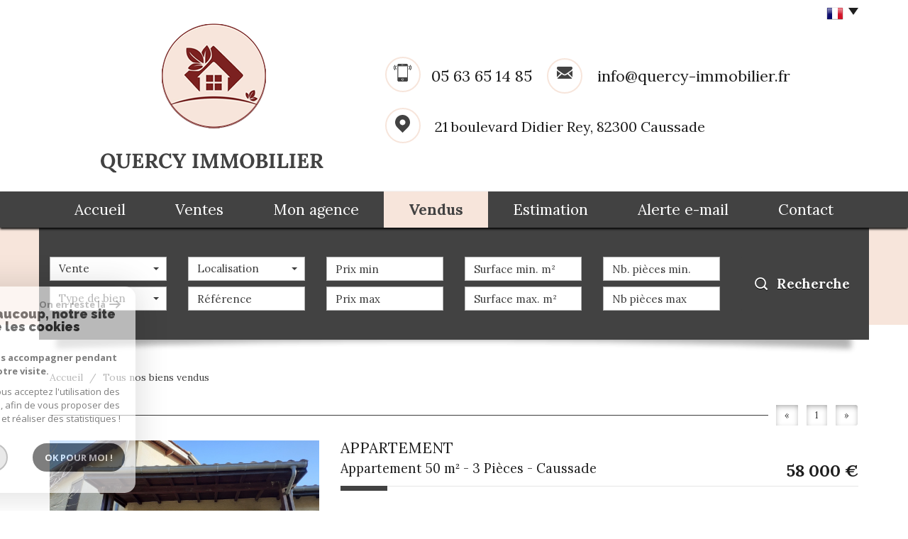

--- FILE ---
content_type: text/html; charset=UTF-8
request_url: https://www.quercy-immobilier.fr/biens-vendus/1
body_size: 8433
content:
<!DOCTYPE html>
<html lang="fr" class="no-js">
    <head>
        <meta charset="utf-8">
        <meta http-equiv="X-UA-Compatible" content="IE=edge">
        <meta name="viewport" content="width=device-width, initial-scale=1.0, maximum-scale=1.0">
        <title>Nos dernières ventes immobilières | Quercy Immobilier</title>
        <meta name="description" content="">
        <meta name="author" content="">

        
                                                <meta name="generator" content="starteo" >
                                    <link  rel="canonical" href="https://www.quercy-immobilier.fr/biens-vendus/1" >
                                    <meta property="generator" content="bObcat" >
                                    

        
            <link rel="icon" href="images/favicon.png" type="image/png" />
            <link rel="shortcut icon" href="images/favicon.png" type="image/png" />
        
        <base href="https://www.quercy-immobilier.fr/">
                                                        
        
                    

        
                    

        
               
        
        
        
            <link rel="stylesheet" type="text/css" href="https://fonts.googleapis.com/css?family=Ubuntu:400,300,700.css" />
            <link rel="stylesheet" type="text/css" href="https://fonts.googleapis.com/css?family=PT+Sans:400,700,400italic,700italic.css" />
        
        
                    
            <link rel="stylesheet" type="text/css" href="/css/build_b48cf1eb73cfffea1a08b02eaaefc8c1.css" />
            <link rel="stylesheet" type="text/css" href="//code.jquery.com/ui/1.10.4/themes/smoothness/jquery-ui.css" />
        
         
        <link rel="stylesheet" type="text/css" href="/css/fonts/style.css" />
        <link rel="stylesheet" type="text/css" href="/css/expre.css" />
         
        <!-- HTML5 Shim and Respond.js IE8 support of HTML5 elements and media queries -->
        <!--[if lt IE 9]>
          <script src="https://oss.maxcdn.com/libs/html5shiv/3.7.0/html5shiv.js"></script>
          <script src="https://oss.maxcdn.com/libs/respond.js/1.4.2/respond.min.js"></script>
        <![endif]-->
        
                  <!-- Global site tag (gtag.js) - Google Analytics -->
    <script async src="https://www.googletagmanager.com/gtag/js?id=UA-153067194-1"></script>
    <script>
      window.dataLayer = window.dataLayer || [];
      function gtag(){
        dataLayer.push(arguments);
      }
      gtag('js', new Date());
            gtag('config', 'UA-153067194-1');
                  gtag('config', 'G-6D8RQ4BFLR');
          </script>
    <script>
    gtag('consent', 'default', {
      'ad_storage': 'granted',
      'analytics_storage': 'granted',
      'ad_user_data': 'granted',
      'ad_personalization': 'granted',
    });
  </script>

        
        
                    
    </head>

    <body id="pageListing" class="">

            
        
    


    
    
        
            
        




    

    



    
    
            
    
        
        
        




    

     
        <header>
            <div class="container">
                
                    <div class="row lang">
                        
                            <ul class="nav nav-pills">
                                <li class="dropdown">
                                    <a class="dropdown-toggle" data-toggle="dropdown" href="#">
                                        <span class="txtLang pull-left">
                                            
                                        </span>
                                        <span class="flag flag_fr activeLang"></span>
                                        <span class="caret"></span>
                                    </a>

                                    <ul class="dropdown-menu" role="menu">
                                                                                <li>
                                            <div class="flag flag_fr flag_fr_faded hide right">
                                                 <form method="post" action="//www.quercy-immobilier.fr/biens-vendus/1">
                                                     <input type="hidden" name="lang" value="fr">
                                                     <input type="submit" value=" ">
                                                 </form>
                                             </div>
                                          </li>
                                                                                <li>
                                            <div class="flag flag_en flag_en_faded  right">
                                                 <form method="post" action="//www.quercy-immobilier.fr/biens-vendus/1">
                                                     <input type="hidden" name="lang" value="en">
                                                     <input type="submit" value=" ">
                                                 </form>
                                             </div>
                                          </li>
                                                                          </ul>
                                </li>
                            </ul>
                        
                    </div>
                
                
    <div class="row headerV2">
        
            <div class="col-md-5 col-sm-12 col-xs-push-2 col-sm-push-0 col-xs-8 logo">
                
                    <a href="/" id="logoSite" ><img src="//quercyimmo.staticlbi.com/original/images/logoSite.png" /></a>
                
                

                
            </div>
            <div class="col-xs-4 visible-xs coordsMob">
                <span class="icon-email2"></span>
            </div>
        
        
            <div class="col-md-7 col-xs-12 coords coords-collapse">
                                    
                        <div class="eltCoords tel">
                            <span class="icon-header"><img src="../images/tel.png"></span><span
                                class="element tel">05 63 65 14 85</span>
                            <span class="eltCoords mail">
                                <span class="icon-header"><img src="../images/mail.png"></span>
                                <span class="element"><a href="mailto:info@quercy-immobilier.fr">info@quercy-immobilier.fr</a></span>

                            </span>
                        </div>
                    
                    
                        <div class="eltCoords adresse">
                            <span class="icon-header"><img src="../images/localisation.png"></span>
                            <span class="element">21 boulevard Didier Rey, 82300
                                Caussade</span>

                        </div>
                    
                            </div>
        
    </div>

            </div>
            
                <div class="navigation">
                    <nav class="navbar navbar-default container" role="navigation">
                        <div class="navbar-header">
                            
                                <button type="button" class="navbar-toggle" data-toggle="collapse" data-target=".navbar-collapse">
                                  <span class="sr-only"> </span>
                                  <span class="icon-bar"></span>
                                  <span class="icon-bar"></span>
                                  <span class="icon-bar"></span>
                                </button>
                            
                            
                                <button type="button" class="search-toggle btn-default pull-left">
                                    <span class="icon-rechercher"></span>
                                </button>
                            
                        </div>
                        <div class="navbar-collapse collapse">
                          <ul class="nav navbar-nav">
                                                                    
    <li class=" ">
            <a href="/" target="" >Accueil</a>
    
    </li>                                                                    
    <li class=" ">
            <a href="/a-vendre/1" target="" >Ventes</a>
    
    </li>                                                                    
    <li class=" ">
            <a href="/mon-agence.html" target="" >Mon agence</a>
    
    </li>                                                                    
    <li class="active  ">
            <a href="/biens-vendus/1" target="" >Vendus</a>
    
    </li>                                                                    
    <li class=" ">
            <a href="/estimation.html" target="" >Estimation</a>
    
    </li>                                                                    
    <li class=" ">
            <a href="/alerte-email.html" target="" >Alerte e-mail</a>
    
    </li>                                                                    
    <li class=" ">
            <a href="/contact.html" target="" >Contact</a>
    
    </li>                                                      </ul>
                        </div>
                    </nav>
                </div>
            
        </header>
    
    <section class="Layout">
        
            <div class="slideshow hidden-xs hidden-sm">
            </div>
            <div class="container shadow hidden-sm hidden-xs">
                <img src="//quercyimmo.staticlbi.com/original/images/shadowSlide.png" class="img-responsive shadow-top" />
            </div>
        
        <div class="controlSearch visible-xs">
            <span class="icon-rechercher"></span>
        </div>
        <div class="contentLayout">
            
                <div class="container slideContent">
                    
                        <aside class="Search">
                            <form method="post" class="containerSearch" action="/recherche/" role="form">
    <div class="form-group">
        <div class="col-md-2 col-sm-4">
            
                                                                                                                                                                    <select name="data[Search][offredem]" id="inputOffredem" class="form-control selectpicker"   data-style="btn-selectpicker">
                <option value="0" selected="selected">
            Vente
        </option>
            <option value="10" >
            Vente Immobilier Professionnel
        </option>
            <option value="8" >
            Offres locations vacances
        </option>
    </select>

                                                                                                                                                                                                                                                                                                                                                                                        <select name="data[Search][idtype]" id="inputTypeBien_transac" class="form-control selectpicker"   data-style="btn-selectpicker">
            <option value="void">Type de bien</option>
                <option value="2" >
            Appartement
        </option>
            <option value="5" >
            Terrain
        </option>
            <option value="22" >
            Propriete
        </option>
            <option value="1" >
            Maison
        </option>
            <option value="39" >
            Maison de village
        </option>
            <option value="20" >
            Autre
        </option>
            <option value="15" >
            Garage
        </option>
            <option value="43" >
            Terrain à batir
        </option>
            <option value="25" >
            Villa
        </option>
            <option value="10" >
            Mas
        </option>
            <option value="44" >
            Terrain agricole
        </option>
            <option value="30" >
            Ferme
        </option>
    </select>

                                                                                                    </div><div class="col-md-2 col-sm-4">                                                                                                                                                                                                                <select name="data[Search][idvillecode]" id="inputLocalisation" class="form-control selectpicker"   data-style="btn-selectpicker">
            <option value="void">Localisation</option>
                <option value="code-43" >
            12200 - Toutes localités
        </option>
            <option value="ville-67" >
            12200 - Vailhourles
        </option>
            <option value="ville-58" >
            12200 - Toulonjac
        </option>
            <option value="ville-65" >
            31000 - Toulouse
        </option>
            <option value="ville-51" >
            31800 - Miramont-de-Comminges
        </option>
            <option value="ville-32" >
            34000 - Montpellier
        </option>
            <option value="ville-61" >
            46230 - Montdoumerc
        </option>
            <option value="ville-22" >
            66000 - Perpignan
        </option>
            <option value="ville-53" >
            81490 - Boissezon
        </option>
            <option value="ville-21" >
            82000 - Montauban
        </option>
            <option value="code-24" >
            82100 - Toutes localités
        </option>
            <option value="ville-478" >
            82100 - Lafitte
        </option>
            <option value="ville-29" >
            82100 - Castelsarrasin
        </option>
            <option value="ville-52" >
            82110 - Lauzerte
        </option>
            <option value="ville-316" >
            82130 - Lafrançaise
        </option>
            <option value="code-36" >
            82140 - Toutes localités
        </option>
            <option value="ville-207" >
            82140 - Féneyrols
        </option>
            <option value="ville-432" >
            82140 - Cazals
        </option>
            <option value="ville-39" >
            82140 - Saint-Antonin-Noble-Val
        </option>
            <option value="ville-68" >
            82150 - Montaigu-de-Quercy
        </option>
            <option value="code-3" >
            82160 - Toutes localités
        </option>
            <option value="ville-48" >
            82160 - Puylagarde
        </option>
            <option value="ville-44" >
            82160 - Parisot
        </option>
            <option value="ville-6" >
            82160 - Castanet
        </option>
            <option value="ville-41" >
            82160 - Saint-Projet
        </option>
            <option value="ville-3" >
            82160 - Caylus
        </option>
            <option value="ville-467" >
            82190 - Saint-Nazaire-de-Valentane
        </option>
            <option value="ville-13" >
            82200 - Moissac
        </option>
            <option value="ville-45" >
            82220 - Molières
        </option>
            <option value="code-8" >
            82240 - Toutes localités
        </option>
            <option value="ville-474" >
            82240 - Cayriech
        </option>
            <option value="ville-25" >
            82240 - Puylaroque
        </option>
            <option value="ville-2" >
            82250 - Laguépie
        </option>
            <option value="code-7" >
            82270 - Toutes localités
        </option>
            <option value="ville-10" >
            82270 - Montpezat-de-Quercy
        </option>
            <option value="ville-19" >
            82270 - Montalzat
        </option>
            <option value="code-1" >
            82300 - Toutes localités
        </option>
            <option value="ville-5" >
            82300 - Monteils
        </option>
            <option value="ville-1" >
            82300 - Caussade
        </option>
            <option value="code-20" >
            82330 - Toutes localités
        </option>
            <option value="ville-57" >
            82330 - Ginals
        </option>
            <option value="ville-23" >
            82330 - Varen
        </option>
            <option value="ville-55" >
            82330 - Verfeil
        </option>
            <option value="ville-372" >
            82800 - Puygaillard-de-Quercy
        </option>
    </select>

                                                                                                                                                                                                                                                                                                                    <input type="text" name="data[Search][NO_DOSSIER]" placeholder="Référence" id="inputRef" class="form-control">
                                                                                                    </div><div class="col-md-2 col-sm-4">                                                                                                                                                                                                                <input type="text" name="data[Search][prixmin]" placeholder="Prix min" id="input_dualPrixMin" value="" class="form-control">
<input type="text" name="data[Search][prixmax]" placeholder="Prix max" id="input_dualPrixMax" value="" class="form-control">
                                                                                                    </div><div class="col-md-2 col-sm-4">                                                                                                                                                                                                                <input type="text" name="data[Search][surfmin]" placeholder="Surface min. m²" data-terrain="Surface terrain min. (m²)" id="inputSurfMin" value="" class="form-control">
<input type="text" name="data[Search][surfmax]" placeholder="Surface max. m²" data-terrain="Surface terrain max. (m²)" id="inputSurfMax" value="" class="form-control">
                                                                                                    </div><div class="col-md-2 col-sm-4">                                                                                                                                                                                                                <input type="text" name="data[Search][piecesmin]" placeholder="Nb. pièces min." id="inputPiecesMin" value="" class="form-control">
<input type="text" name="data[Search][piecesmax]" placeholder="Nb pièces max" id="inputPiecesMax" value="" class="form-control">
                                                                                                    </div><div class="col-md-2 col-sm-4">                                                                                                                                                                                                                <button type="submit" class="btn-search btn-primary">
                                <span class="icon-loop"></span>
                                <span class="rechTxt">Recherche</span>
                            </button>
                                                                        
        </div>
    </div>
</form>                        </aside>
                    
                </div>
                <div class="search-close">
                    <span class="closeRech">
                        <span class="icon-mini-f-right"></span>
                        <span class="icon-mini-f-left"></span>
                    </span>
                </div>
            
            
                
                    <div class="container">
                        
                    </div>
                
            
            
    <div id="containerListing" class="contentPage">
        
            
            <div class="container">
                                
                    <script type='application/ld+json'>
                                                    {
                                "@context":"https://schema.org",
                                "@type":"BreadcrumbList",
                                "itemListElement":
                                [
                                                                                                                                                                                                {
                                            "@type":"ListItem",
                                            "position":1,
                                            "item": {
                                                "@id":"/",
                                                "name":"Accueil"
                                                }
                                            },
                                                                                                                                                                                                        {
                                            "@type":"ListItem",
                                            "position":2,
                                            "item": {
                                                "@id":"/biens-vendus/1",
                                                "name":"Tous nos biens vendus"
                                                }
                                            }
                                                                                                                                                    ]
                            }
                                            </script>
                    <ol class="breadcrumb">
                                                                                                                        <li><a href="/" >Accueil</a></li>
                                                                                                                                <li>Tous nos biens vendus</li>
                                                                                                        </ol>  
                
            </div>
            
        
        <div class="contentlst container">
                        
                <div class="row utilListing lstTop">
                    <div class="col-md-12 paginationRow">
                        
                        
                            <span class="trait"> </span>
                            <ul class="pagination">
                                                                                                            <li class="active"><span class="btn btn-default activepage"><span class="paginationChevron">&laquo;</span></span></li>
                                                                                                                                                <li class="active"><span class="btn btn-default activepage">1</span></li>
                                                                                                                                                <li class="active"><span class="btn btn-default activepage"><span class="paginationChevron">&raquo;</span></span></li>
                                                                                                </ul>
                        
                        
                    </div>
                </div>
            
            
    <section class="row listing">
        <ul class="listingUL">
                    

        
    
        
            
        
        
        
        
    
            
        
        
        
        
        
        

   
            <li class="col-xs-12 col-sm-6 col-md-12 panelBien">
            <article itemscope itemtype="https://schema.org/Product">
                <div class="panel panel-default">
                    <div class="col-xs-12 col-md-4 panel-heading" onclick="location.href='/14-appartement.html'">
                        <meta itemprop="url" content="/14-appartement.html"/>
                        
                            <img src="//quercyimmo.staticlbi.com/600xauto/images/biens/1/c12da0614c67af00120986cd06e3d713/original/photo_862ff8dfa68a122310e3295c2c7b303c.jpg" itemprop="image" alt="Offres de vente Appartement Caussade 82300" width="600" height="auto" />
                        
                                            <span class="StatutBien vendu">Bien vendu</span>                                                                                                            
    
                        
                                    
                    
    
                        
                    </div>
                    <div class="col-xs-12 col-md-8 panel-body">
                        
                            <div class="bienTitle">
                                
                                    <h1 itemprop="name">
                                        <a href="/14-appartement.html" >APPARTEMENT</a>
                                    </h1>
                                
                                
                                    <h2 itemprop="description">
                                        Appartement
                                         50 m&sup2; - 
                                         3 Pièces -                                        Caussade
                                        <span class="prix">
                                                                                             
                                                                                                                                                                <span itemprop="offers" itemscope itemtype="https://schema.org/Offer">
                                                    <span itemprop="price" content="58000">58 000</span> <span itemprop="priceCurrency" content="EUR">€</span>
                                                    </span>
                                                                                                    
                                                 
                                                                                    
                                                
                                                                                    </span>
                                    </h2>
                                
                                <hr>
                            </div>
                        
                        
                            <div class="bienContent">
                                
                                    <div class="top-content">
                                        <p>Appartement T2 de 50 M2  au 1er étage d'une résidence avec grand balcon orienté plein sud , un séjour , une cuisine , une chambre , une salle de bain avec wc et un cellier , a rénover .</p>
                                    </div>
                                
                                
                                    <div class="ftr-content">
                                        
                                            <span class="ref" itemprop="productID"><span class="refLabel">Ref</span> 4274</span>
                                        
                                        
                                            <button class="btn-listing btn-primary" onclick="location.href='/14-appartement.html'">
                                                <span class="">Voir le bien</span> 
                                            </button>
                                        
                                    </div>
                                
                            </div>
                        
                    </div>
                </div>
            </article>
                </li>
                    </ul>
    </section>

            
                <div class="row utilListing">
                    <div class="col-md-12 lstBottom">
                        <ul class="pagination">
                                                                                                <li class="active"><span class="btn btn-default activepage"><span class="paginationChevron">&laquo;</span></span></li>
                                                                                                                                <li class="active"><span class="btn btn-default activepage">1</span></li>
                                                                                                                                <li class="active"><span class="btn btn-default activepage"><span class="paginationChevron">&raquo;</span></span></li>
                                                                                    </ul>
                    </div>
                </div>
            
            
                        <p class="asterix">* CC : Charges comprises</p>
        <p class="asterix">* HC : Hors charges</p>
    
            
        </div>
            </div>

        </div>
    </section>

        
        
            


    
    
        
            
        




    

    



    
    
            
    
        
        
        




    

             

            
            
    
            
            <footer>
                
                    <section class="jumbotron mainFtr">
                        <div class="container">
                            <div class="row">
                                                                                                            <div class="elementFtr col-sm-6 col-md-6">
                                            
                                                <div class="contentFtr button">
                                                                                                                                <button class="btnFtr" onclick="window.open('/admin/espace_proprietaire.php'); return false;">
                <span class="icon-espaceproprietaire btnFtrIcon"></span>
                <span class="btnFtrTerm">Espace propriétaire</span>
            </button>
            
                                                                                                    </div>
                                            
                                        </div>
                                                                            <div class="elementFtr col-sm-6 col-md-6 text-right">
                                            
                                                <div class="contentFtr partners">
                                                                                                                                
                <img src="//quercyimmo.staticlbi.com/original/images/snpi.png" class="" />
            
                    
                <img src="//quercyimmo.staticlbi.com/original/images/interkab.png" class="" />
            
            
                                                                                                    </div>
                                            
                                        </div>
                                                                                                </div>
                        </div>
                    </section>
                
                
                    <div class="jumbotron lastFtr">
                        <div class="container">
                            <div class="row">
                                
    <div class="col-md-4 linklstFtr">
        <p>&copy; 2026 | Tous droits réservés | Traduction powered by
            Google -
            <a href="/plan-du-site.html" >Plan du site</a>
            - <a href="/i/redac/legals" >Mentions légales</a>
            - <a href="/nos-honoraires.pdf" target="_blank">Nos honoraires</a>
            - <a href="/nos-liens.html" >Partenaires</a>
            - <a href="/admin/" target="_blank" >Admin</a>
            -
            <a href="https://www.la-boite-immo.com/politique-de-gestion-des-donnees-personnelles" >Politique RGPD</a>
            </li>
        </p>
    </div>
    <div class="col-md-4 linklstFtr text-center">
        <img src="../images/logolbi.png">
    </div>

                                
                                    <div class="col-md-4">
                                        <div class="iconResp">
                                            <span class="icon-multisupport"></span><p class="contentResp">Site internet compatible multi-supports,<br/>un seul site adaptable à tous les types d'écrans.</p>
                                        </div>
                                    </div>
                                
                            </div>
                        </div>
                    </div>
                
            </footer>
        
        
        <script src="//ajax.googleapis.com/ajax/libs/jquery/1.10.1/jquery.min.js" ></script>
        <script src="//ajax.googleapis.com/ajax/libs/jqueryui/1.10.3/jquery-ui.min.js" ></script>
        
        
            <script src="/js/build_ec29e8a84a980c5ab83052d44a67b2b3.js" ></script>
        
        
         
         
                
        
         

        <script src="https://www.google.com/recaptcha/api.js?render=6LcPSwcjAAAAALqRxz1OmV3XskwQrdJBMbyDDSJU"></script>
<style>.grecaptcha-badge { visibility: hidden;}</style>

        <script>
grecaptcha.ready(function() {
                        grecaptcha.execute("6LcPSwcjAAAAALqRxz1OmV3XskwQrdJBMbyDDSJU", {action: "biensvendus1"}).then(function(token) {});
                    });</script>

        




<div class="cookie-consent rgpd-v1 ">

<div class="cookiesContainer" style="display: block;">
    <div class="cookiesStructure_1">
        <div class="cookiesContent">
            <button class="btnTop" type="button" id="getCloseCookies">
                On en reste là
                <svg xmlns="http://www.w3.org/2000/svg" width="16.468" height="12.261" viewBox="0 0 16.468 12.261">
                    <g id="Fleche_fermer" data-name="Fleche fermer" transform="translate(-1537.741 -953.58)">
                        <path id="Tracé_4684" data-name="Tracé 4684" d="M0,0H14.148" transform="translate(1538.741 959.71)" fill="none" stroke="#9c9c9c" stroke-linecap="round" stroke-width="2"></path>
                        <path id="Tracé_4685" data-name="Tracé 4685" d="M0,0,4.621,4.621" transform="translate(1548.173 954.994)" fill="none" stroke="#9c9c9c" stroke-linecap="round" stroke-width="2"></path>
                        <path id="Tracé_4683" data-name="Tracé 4683" d="M0,4.621,4.621,0" transform="translate(1548.173 959.805)" fill="none" stroke="#9c9c9c" stroke-linecap="round" stroke-width="2"></path>
                    </g>
                </svg>
            </button>

            <p class="titreCookies">
                Comme beaucoup, notre site
                <span class="colorPrimarySite">utilise les cookies</span>
            </p>
            <p class="textCookies">
                <span class="textStrong">On aimerait vous accompagner pendant votre visite.</span>
                En poursuivant, vous acceptez l'utilisation des cookies par ce site, afin de vous proposer des contenus adaptés et réaliser des statistiques !

            </p>
            <div class="btnContainer">
                <button class="btnCookies lightVersion" id="getParamsCookies" type="button"> Paramétrer</button>
                <button class="btnCookies" id="getValidCookies" type="button"> Ok pour Moi !</button>
            </div>
        </div>
    </div>
    <div class="cookiesStructure_2 ">
        <div class="cookiesContent">
            <button class="btnRetour" id="getReturnCookies" type="button">
                <svg xmlns="http://www.w3.org/2000/svg" width="16.468" height="12.261" viewBox="0 0 16.468 12.261">
                    <g id="Fleche_retour" data-name="Fleche retour" transform="translate(1554.209 965.841) rotate(180)">
                        <path id="Tracé_4684" data-name="Tracé 4684" d="M0,0H14.148" transform="translate(1538.741 959.71)" fill="none" stroke="#9c9c9c" stroke-linecap="round" stroke-width="2"></path>
                        <path id="Tracé_4685" data-name="Tracé 4685" d="M0,0,4.621,4.621" transform="translate(1548.173 954.994)" fill="none" stroke="#9c9c9c" stroke-linecap="round" stroke-width="2"></path>
                        <path id="Tracé_4683" data-name="Tracé 4683" d="M0,4.621,4.621,0" transform="translate(1548.173 959.805)" fill="none" stroke="#9c9c9c" stroke-linecap="round" stroke-width="2"></path>
                    </g>
                </svg>
            </button>
            <p class="topContentCookies"> Paramétrer</p>

            <div class="cookiesElement">
                <p class="textSectionContent"><span class="titreSection">Cookies fonctionnels</span>Ces cookies sont indispensables à la navigation sur le site, pour vous garantir un fonctionnement optimal. Ils ne peuvent donc pas être désactivés. </p>
            </div>
                            <div class="cookiesElement">

                    <p class="textSectionContent"><span class="titreSection">Statistiques de visites</span>Pour améliorer votre expérience, on a besoin de savoir ce qui vous intéresse ! <br> Les données récoltées sont anonymisées. </p>

                    <div class="itemCheckboxCookieContainer">
                        <div class="textContent">
                            <a class="linkElement" href="https://support.google.com/analytics/answer/6004245?hl=fr">?</a>
                            <svg class="iconElement" xmlns="http://www.w3.org/2000/svg" width="19.555" height="19.954" viewBox="0 0 19.555 19.954">
                                <g id="Google" transform="translate(0)">
                                    <path id="Tracé_4724" data-name="Tracé 4724" d="M1255.41,1020.752a8.56,8.56,0,0,0-.211-2.039h-9.368v3.7h5.5a4.874,4.874,0,0,1-2.039,3.237l-.019.124,2.962,2.295.205.021a9.755,9.755,0,0,0,2.971-7.339" transform="translate(-1235.855 -1010.553)" fill="#4285f4"/>
                                    <path id="Tracé_4725" data-name="Tracé 4725" d="M141.911,1500.084a9.51,9.51,0,0,0,6.607-2.417l-3.148-2.439a5.9,5.9,0,0,1-3.459,1,6.006,6.006,0,0,1-5.676-4.146l-.117.01-3.08,2.383-.04.112a9.97,9.97,0,0,0,8.913,5.5" transform="translate(-131.934 -1480.13)" fill="#34a853"/>
                                    <path id="Tracé_4726" data-name="Tracé 4726" d="M4.427,686.958a6.141,6.141,0,0,1-.333-1.973,6.454,6.454,0,0,1,.321-1.973l-.006-.132-3.118-2.422-.1.049a9.956,9.956,0,0,0,0,8.957l3.237-2.505" transform="translate(-0.126 -675.008)" fill="#fbbc05"/>
                                    <path id="Tracé_4727" data-name="Tracé 4727" d="M141.911,3.858a5.53,5.53,0,0,1,3.858,1.486l2.816-2.749A9.586,9.586,0,0,0,141.911,0,9.97,9.97,0,0,0,133,5.5L136.224,8a6.031,6.031,0,0,1,5.687-4.146" transform="translate(-131.934 0)" fill="#eb4335"/>
                                </g>
                            </svg>
                            <p class="textElement">Google Analytics</p>
                        </div>
                        <div class="checkboxCookiesContent">
                            <input name="checkbox_googleAnalytics" class="checkboxCookies" id="checkedgoogleAnalytics" type="checkbox" checked="checked" disabled="disabled">
                            <label class="checkboxCookiesLabel" for="checkedgoogleAnalytics"></label>
                        </div>
                    </div>
                </div>
                                    <div class="cookiesElement">
                            </div>
            <div class="btnContainer btnConfigCookies"> 
                <a href="i/redac/legals" class="btnCookies lightVersion" type="button">En savoir plus</a>
                <button class="btnCookies" id="getSaveCookies" type="button">Enregistrer</button>
            </div>
        </div>
    </div>
</div>

</div>

    <script >
        /* -------------------------------------------------------------------------- */
        /*                              NEW COOKIES RGPD                              */
        /* -------------------------------------------------------------------------- */

        var displayCookies = function() {
            document.getElementsByClassName("cookiesContainer")[0].style.display = "block";
        }
        window.onload = function() {
            setTimeout(displayCookies, 1000);
        }
        window.addEventListener('load', (event) => {
            animCookiesParams();
        });

        function animCookiesParams() {
            let cookies = new animCookiesParamsFunction({
                root: document.querySelector('.cookiesContainer')
            });
        }

        function animCookiesParamsFunction(params) {
            let that = this;
            this.params = params;
            let $this = this.params.root;

            let $cookiesStructure_1 =  $this.querySelector('.cookiesStructure_1');
            let $cookiesStructure_2 =  $this.querySelector('.cookiesStructure_2');
            let $listCookies = document.cookie.split(' ');
            let $dataToSend = [];
            let $listCheckbox = $this.querySelectorAll('.checkboxCookies');

            this.initFunctionCookies = function() {
                this.animCookiesClickParams();
                this.animCookiesClickReturn();
                this.animCookiesClickValid();
                this.animCookiesClickSave();
                this.animCookiesClickNoCookies();
            }

            this.animCookiesLoading = function() {
                let url = document.location.href.split('/');
                let lengthUrl = url.length - 1;
                if(!$listCookies.includes('cookies_hasVerified=true;') && url[lengthUrl] !== "mentions-legales") {
                    setTimeout(function () {
                        $cookiesStructure_1.classList.add('active');
                        that.initFunctionCookies();
                    },2000);
                } else {
                    that.initFunctionCookiesHasVerified();
                }
            }

            this.animCookiesClickParams = function() {
                $this.querySelector('#getParamsCookies').addEventListener('click', (event) => {
                    $cookiesStructure_1.classList.remove('active');
                    setTimeout(function () {
                        $cookiesStructure_2.classList.add('active');
                    },500);
                });
            }

            this.animCookiesClickParams = function() {
                $this.querySelector('#getParamsCookies').addEventListener('click', (event) => {
                    $cookiesStructure_1.classList.remove('active');
                    setTimeout(function () {
                        $cookiesStructure_2.classList.add('active');
                    },500);
                });
            }

            this.animCookiesClickReturn = function() {
                $this.querySelector('#getReturnCookies').addEventListener('click', (event) => {
                    $cookiesStructure_2.classList.remove('active');
                    setTimeout(function () {
                        $cookiesStructure_1.classList.add('active');
                    },500);
                });
            }

            this.animCookiesClickValid = function() {
                $this.querySelector('#getValidCookies').addEventListener('click', (event) => {
                    $dataToSend = [];
                    for(let item of $listCheckbox) {
                        $dataToSend[item.getAttribute('name')] = true;
                    }
                    this.animCookiesClose();
                });
            }

            this.animCookiesClickSave = function() {
                $this.querySelector('#getSaveCookies').addEventListener('click', (event) => {
                    $dataToSend = [];
                    for(let item of $listCheckbox) {
                        $dataToSend[item.getAttribute('name')] = item.checked;
                    }
                    this.animCookiesClose();
                });
            }

            this.animCookiesClickNoCookies = function() {
                $this.querySelector('#getCloseCookies').addEventListener('click', (event) => {
                    $dataToSend = [];
                    for(let item of $listCheckbox) {
                        $dataToSend[item.getAttribute('name')] = item.getAttribute('disabled') ? true : false;
                    }
                    this.animCookiesClose();
                });
            }

            this.animCookiesClose = function() {
                $cookiesStructure_1.classList.remove('active');
                $cookiesStructure_2.classList.remove('active');
                document.cookie = "cookies_hasVerified=true";
                this.animCookiesApplyCookies();
            }

            this.animCookiesApplyCookies = function() {
                for(let data in $dataToSend) {
                    let key = data.split('_');
                    let functionName = "cookies_" + key[1];
                    let cookie =  "cookies_" + key[1] + "=" + $dataToSend[data];
                    if(!document.cookie.split(' ').includes(cookie)) {
                        document.cookie = cookie;
                    }
                    if($dataToSend[data] && functionName !== "cookies_googleAnalytics") {
                        if(typeof window[functionName] === "function") {
                            window[functionName]();
                        }
                    }
                }
            }

            this.initFunctionCookiesHasVerified = function () {
                const regex = new RegExp('^cookies_[a-zA-Z0-9]{0,}');
                for(let cookies of $listCookies) {
                    let cookie = cookies.split('=');
                    let functionName = cookie[0];
                    if(regex.test(functionName) && functionName !== "cookies_googleAnalytics" && functionName !== "cookies_hasVerified") {
                        if(typeof window[functionName] === "function") {
                            window[functionName]();
                        }
                    }
                }
            }

            this.animCookiesLoading();

        }


    </script>



    </body>
</html>

--- FILE ---
content_type: text/html; charset=utf-8
request_url: https://www.google.com/recaptcha/api2/anchor?ar=1&k=6LcPSwcjAAAAALqRxz1OmV3XskwQrdJBMbyDDSJU&co=aHR0cHM6Ly93d3cucXVlcmN5LWltbW9iaWxpZXIuZnI6NDQz&hl=en&v=N67nZn4AqZkNcbeMu4prBgzg&size=invisible&anchor-ms=20000&execute-ms=30000&cb=vrap6j6x9kss
body_size: 48727
content:
<!DOCTYPE HTML><html dir="ltr" lang="en"><head><meta http-equiv="Content-Type" content="text/html; charset=UTF-8">
<meta http-equiv="X-UA-Compatible" content="IE=edge">
<title>reCAPTCHA</title>
<style type="text/css">
/* cyrillic-ext */
@font-face {
  font-family: 'Roboto';
  font-style: normal;
  font-weight: 400;
  font-stretch: 100%;
  src: url(//fonts.gstatic.com/s/roboto/v48/KFO7CnqEu92Fr1ME7kSn66aGLdTylUAMa3GUBHMdazTgWw.woff2) format('woff2');
  unicode-range: U+0460-052F, U+1C80-1C8A, U+20B4, U+2DE0-2DFF, U+A640-A69F, U+FE2E-FE2F;
}
/* cyrillic */
@font-face {
  font-family: 'Roboto';
  font-style: normal;
  font-weight: 400;
  font-stretch: 100%;
  src: url(//fonts.gstatic.com/s/roboto/v48/KFO7CnqEu92Fr1ME7kSn66aGLdTylUAMa3iUBHMdazTgWw.woff2) format('woff2');
  unicode-range: U+0301, U+0400-045F, U+0490-0491, U+04B0-04B1, U+2116;
}
/* greek-ext */
@font-face {
  font-family: 'Roboto';
  font-style: normal;
  font-weight: 400;
  font-stretch: 100%;
  src: url(//fonts.gstatic.com/s/roboto/v48/KFO7CnqEu92Fr1ME7kSn66aGLdTylUAMa3CUBHMdazTgWw.woff2) format('woff2');
  unicode-range: U+1F00-1FFF;
}
/* greek */
@font-face {
  font-family: 'Roboto';
  font-style: normal;
  font-weight: 400;
  font-stretch: 100%;
  src: url(//fonts.gstatic.com/s/roboto/v48/KFO7CnqEu92Fr1ME7kSn66aGLdTylUAMa3-UBHMdazTgWw.woff2) format('woff2');
  unicode-range: U+0370-0377, U+037A-037F, U+0384-038A, U+038C, U+038E-03A1, U+03A3-03FF;
}
/* math */
@font-face {
  font-family: 'Roboto';
  font-style: normal;
  font-weight: 400;
  font-stretch: 100%;
  src: url(//fonts.gstatic.com/s/roboto/v48/KFO7CnqEu92Fr1ME7kSn66aGLdTylUAMawCUBHMdazTgWw.woff2) format('woff2');
  unicode-range: U+0302-0303, U+0305, U+0307-0308, U+0310, U+0312, U+0315, U+031A, U+0326-0327, U+032C, U+032F-0330, U+0332-0333, U+0338, U+033A, U+0346, U+034D, U+0391-03A1, U+03A3-03A9, U+03B1-03C9, U+03D1, U+03D5-03D6, U+03F0-03F1, U+03F4-03F5, U+2016-2017, U+2034-2038, U+203C, U+2040, U+2043, U+2047, U+2050, U+2057, U+205F, U+2070-2071, U+2074-208E, U+2090-209C, U+20D0-20DC, U+20E1, U+20E5-20EF, U+2100-2112, U+2114-2115, U+2117-2121, U+2123-214F, U+2190, U+2192, U+2194-21AE, U+21B0-21E5, U+21F1-21F2, U+21F4-2211, U+2213-2214, U+2216-22FF, U+2308-230B, U+2310, U+2319, U+231C-2321, U+2336-237A, U+237C, U+2395, U+239B-23B7, U+23D0, U+23DC-23E1, U+2474-2475, U+25AF, U+25B3, U+25B7, U+25BD, U+25C1, U+25CA, U+25CC, U+25FB, U+266D-266F, U+27C0-27FF, U+2900-2AFF, U+2B0E-2B11, U+2B30-2B4C, U+2BFE, U+3030, U+FF5B, U+FF5D, U+1D400-1D7FF, U+1EE00-1EEFF;
}
/* symbols */
@font-face {
  font-family: 'Roboto';
  font-style: normal;
  font-weight: 400;
  font-stretch: 100%;
  src: url(//fonts.gstatic.com/s/roboto/v48/KFO7CnqEu92Fr1ME7kSn66aGLdTylUAMaxKUBHMdazTgWw.woff2) format('woff2');
  unicode-range: U+0001-000C, U+000E-001F, U+007F-009F, U+20DD-20E0, U+20E2-20E4, U+2150-218F, U+2190, U+2192, U+2194-2199, U+21AF, U+21E6-21F0, U+21F3, U+2218-2219, U+2299, U+22C4-22C6, U+2300-243F, U+2440-244A, U+2460-24FF, U+25A0-27BF, U+2800-28FF, U+2921-2922, U+2981, U+29BF, U+29EB, U+2B00-2BFF, U+4DC0-4DFF, U+FFF9-FFFB, U+10140-1018E, U+10190-1019C, U+101A0, U+101D0-101FD, U+102E0-102FB, U+10E60-10E7E, U+1D2C0-1D2D3, U+1D2E0-1D37F, U+1F000-1F0FF, U+1F100-1F1AD, U+1F1E6-1F1FF, U+1F30D-1F30F, U+1F315, U+1F31C, U+1F31E, U+1F320-1F32C, U+1F336, U+1F378, U+1F37D, U+1F382, U+1F393-1F39F, U+1F3A7-1F3A8, U+1F3AC-1F3AF, U+1F3C2, U+1F3C4-1F3C6, U+1F3CA-1F3CE, U+1F3D4-1F3E0, U+1F3ED, U+1F3F1-1F3F3, U+1F3F5-1F3F7, U+1F408, U+1F415, U+1F41F, U+1F426, U+1F43F, U+1F441-1F442, U+1F444, U+1F446-1F449, U+1F44C-1F44E, U+1F453, U+1F46A, U+1F47D, U+1F4A3, U+1F4B0, U+1F4B3, U+1F4B9, U+1F4BB, U+1F4BF, U+1F4C8-1F4CB, U+1F4D6, U+1F4DA, U+1F4DF, U+1F4E3-1F4E6, U+1F4EA-1F4ED, U+1F4F7, U+1F4F9-1F4FB, U+1F4FD-1F4FE, U+1F503, U+1F507-1F50B, U+1F50D, U+1F512-1F513, U+1F53E-1F54A, U+1F54F-1F5FA, U+1F610, U+1F650-1F67F, U+1F687, U+1F68D, U+1F691, U+1F694, U+1F698, U+1F6AD, U+1F6B2, U+1F6B9-1F6BA, U+1F6BC, U+1F6C6-1F6CF, U+1F6D3-1F6D7, U+1F6E0-1F6EA, U+1F6F0-1F6F3, U+1F6F7-1F6FC, U+1F700-1F7FF, U+1F800-1F80B, U+1F810-1F847, U+1F850-1F859, U+1F860-1F887, U+1F890-1F8AD, U+1F8B0-1F8BB, U+1F8C0-1F8C1, U+1F900-1F90B, U+1F93B, U+1F946, U+1F984, U+1F996, U+1F9E9, U+1FA00-1FA6F, U+1FA70-1FA7C, U+1FA80-1FA89, U+1FA8F-1FAC6, U+1FACE-1FADC, U+1FADF-1FAE9, U+1FAF0-1FAF8, U+1FB00-1FBFF;
}
/* vietnamese */
@font-face {
  font-family: 'Roboto';
  font-style: normal;
  font-weight: 400;
  font-stretch: 100%;
  src: url(//fonts.gstatic.com/s/roboto/v48/KFO7CnqEu92Fr1ME7kSn66aGLdTylUAMa3OUBHMdazTgWw.woff2) format('woff2');
  unicode-range: U+0102-0103, U+0110-0111, U+0128-0129, U+0168-0169, U+01A0-01A1, U+01AF-01B0, U+0300-0301, U+0303-0304, U+0308-0309, U+0323, U+0329, U+1EA0-1EF9, U+20AB;
}
/* latin-ext */
@font-face {
  font-family: 'Roboto';
  font-style: normal;
  font-weight: 400;
  font-stretch: 100%;
  src: url(//fonts.gstatic.com/s/roboto/v48/KFO7CnqEu92Fr1ME7kSn66aGLdTylUAMa3KUBHMdazTgWw.woff2) format('woff2');
  unicode-range: U+0100-02BA, U+02BD-02C5, U+02C7-02CC, U+02CE-02D7, U+02DD-02FF, U+0304, U+0308, U+0329, U+1D00-1DBF, U+1E00-1E9F, U+1EF2-1EFF, U+2020, U+20A0-20AB, U+20AD-20C0, U+2113, U+2C60-2C7F, U+A720-A7FF;
}
/* latin */
@font-face {
  font-family: 'Roboto';
  font-style: normal;
  font-weight: 400;
  font-stretch: 100%;
  src: url(//fonts.gstatic.com/s/roboto/v48/KFO7CnqEu92Fr1ME7kSn66aGLdTylUAMa3yUBHMdazQ.woff2) format('woff2');
  unicode-range: U+0000-00FF, U+0131, U+0152-0153, U+02BB-02BC, U+02C6, U+02DA, U+02DC, U+0304, U+0308, U+0329, U+2000-206F, U+20AC, U+2122, U+2191, U+2193, U+2212, U+2215, U+FEFF, U+FFFD;
}
/* cyrillic-ext */
@font-face {
  font-family: 'Roboto';
  font-style: normal;
  font-weight: 500;
  font-stretch: 100%;
  src: url(//fonts.gstatic.com/s/roboto/v48/KFO7CnqEu92Fr1ME7kSn66aGLdTylUAMa3GUBHMdazTgWw.woff2) format('woff2');
  unicode-range: U+0460-052F, U+1C80-1C8A, U+20B4, U+2DE0-2DFF, U+A640-A69F, U+FE2E-FE2F;
}
/* cyrillic */
@font-face {
  font-family: 'Roboto';
  font-style: normal;
  font-weight: 500;
  font-stretch: 100%;
  src: url(//fonts.gstatic.com/s/roboto/v48/KFO7CnqEu92Fr1ME7kSn66aGLdTylUAMa3iUBHMdazTgWw.woff2) format('woff2');
  unicode-range: U+0301, U+0400-045F, U+0490-0491, U+04B0-04B1, U+2116;
}
/* greek-ext */
@font-face {
  font-family: 'Roboto';
  font-style: normal;
  font-weight: 500;
  font-stretch: 100%;
  src: url(//fonts.gstatic.com/s/roboto/v48/KFO7CnqEu92Fr1ME7kSn66aGLdTylUAMa3CUBHMdazTgWw.woff2) format('woff2');
  unicode-range: U+1F00-1FFF;
}
/* greek */
@font-face {
  font-family: 'Roboto';
  font-style: normal;
  font-weight: 500;
  font-stretch: 100%;
  src: url(//fonts.gstatic.com/s/roboto/v48/KFO7CnqEu92Fr1ME7kSn66aGLdTylUAMa3-UBHMdazTgWw.woff2) format('woff2');
  unicode-range: U+0370-0377, U+037A-037F, U+0384-038A, U+038C, U+038E-03A1, U+03A3-03FF;
}
/* math */
@font-face {
  font-family: 'Roboto';
  font-style: normal;
  font-weight: 500;
  font-stretch: 100%;
  src: url(//fonts.gstatic.com/s/roboto/v48/KFO7CnqEu92Fr1ME7kSn66aGLdTylUAMawCUBHMdazTgWw.woff2) format('woff2');
  unicode-range: U+0302-0303, U+0305, U+0307-0308, U+0310, U+0312, U+0315, U+031A, U+0326-0327, U+032C, U+032F-0330, U+0332-0333, U+0338, U+033A, U+0346, U+034D, U+0391-03A1, U+03A3-03A9, U+03B1-03C9, U+03D1, U+03D5-03D6, U+03F0-03F1, U+03F4-03F5, U+2016-2017, U+2034-2038, U+203C, U+2040, U+2043, U+2047, U+2050, U+2057, U+205F, U+2070-2071, U+2074-208E, U+2090-209C, U+20D0-20DC, U+20E1, U+20E5-20EF, U+2100-2112, U+2114-2115, U+2117-2121, U+2123-214F, U+2190, U+2192, U+2194-21AE, U+21B0-21E5, U+21F1-21F2, U+21F4-2211, U+2213-2214, U+2216-22FF, U+2308-230B, U+2310, U+2319, U+231C-2321, U+2336-237A, U+237C, U+2395, U+239B-23B7, U+23D0, U+23DC-23E1, U+2474-2475, U+25AF, U+25B3, U+25B7, U+25BD, U+25C1, U+25CA, U+25CC, U+25FB, U+266D-266F, U+27C0-27FF, U+2900-2AFF, U+2B0E-2B11, U+2B30-2B4C, U+2BFE, U+3030, U+FF5B, U+FF5D, U+1D400-1D7FF, U+1EE00-1EEFF;
}
/* symbols */
@font-face {
  font-family: 'Roboto';
  font-style: normal;
  font-weight: 500;
  font-stretch: 100%;
  src: url(//fonts.gstatic.com/s/roboto/v48/KFO7CnqEu92Fr1ME7kSn66aGLdTylUAMaxKUBHMdazTgWw.woff2) format('woff2');
  unicode-range: U+0001-000C, U+000E-001F, U+007F-009F, U+20DD-20E0, U+20E2-20E4, U+2150-218F, U+2190, U+2192, U+2194-2199, U+21AF, U+21E6-21F0, U+21F3, U+2218-2219, U+2299, U+22C4-22C6, U+2300-243F, U+2440-244A, U+2460-24FF, U+25A0-27BF, U+2800-28FF, U+2921-2922, U+2981, U+29BF, U+29EB, U+2B00-2BFF, U+4DC0-4DFF, U+FFF9-FFFB, U+10140-1018E, U+10190-1019C, U+101A0, U+101D0-101FD, U+102E0-102FB, U+10E60-10E7E, U+1D2C0-1D2D3, U+1D2E0-1D37F, U+1F000-1F0FF, U+1F100-1F1AD, U+1F1E6-1F1FF, U+1F30D-1F30F, U+1F315, U+1F31C, U+1F31E, U+1F320-1F32C, U+1F336, U+1F378, U+1F37D, U+1F382, U+1F393-1F39F, U+1F3A7-1F3A8, U+1F3AC-1F3AF, U+1F3C2, U+1F3C4-1F3C6, U+1F3CA-1F3CE, U+1F3D4-1F3E0, U+1F3ED, U+1F3F1-1F3F3, U+1F3F5-1F3F7, U+1F408, U+1F415, U+1F41F, U+1F426, U+1F43F, U+1F441-1F442, U+1F444, U+1F446-1F449, U+1F44C-1F44E, U+1F453, U+1F46A, U+1F47D, U+1F4A3, U+1F4B0, U+1F4B3, U+1F4B9, U+1F4BB, U+1F4BF, U+1F4C8-1F4CB, U+1F4D6, U+1F4DA, U+1F4DF, U+1F4E3-1F4E6, U+1F4EA-1F4ED, U+1F4F7, U+1F4F9-1F4FB, U+1F4FD-1F4FE, U+1F503, U+1F507-1F50B, U+1F50D, U+1F512-1F513, U+1F53E-1F54A, U+1F54F-1F5FA, U+1F610, U+1F650-1F67F, U+1F687, U+1F68D, U+1F691, U+1F694, U+1F698, U+1F6AD, U+1F6B2, U+1F6B9-1F6BA, U+1F6BC, U+1F6C6-1F6CF, U+1F6D3-1F6D7, U+1F6E0-1F6EA, U+1F6F0-1F6F3, U+1F6F7-1F6FC, U+1F700-1F7FF, U+1F800-1F80B, U+1F810-1F847, U+1F850-1F859, U+1F860-1F887, U+1F890-1F8AD, U+1F8B0-1F8BB, U+1F8C0-1F8C1, U+1F900-1F90B, U+1F93B, U+1F946, U+1F984, U+1F996, U+1F9E9, U+1FA00-1FA6F, U+1FA70-1FA7C, U+1FA80-1FA89, U+1FA8F-1FAC6, U+1FACE-1FADC, U+1FADF-1FAE9, U+1FAF0-1FAF8, U+1FB00-1FBFF;
}
/* vietnamese */
@font-face {
  font-family: 'Roboto';
  font-style: normal;
  font-weight: 500;
  font-stretch: 100%;
  src: url(//fonts.gstatic.com/s/roboto/v48/KFO7CnqEu92Fr1ME7kSn66aGLdTylUAMa3OUBHMdazTgWw.woff2) format('woff2');
  unicode-range: U+0102-0103, U+0110-0111, U+0128-0129, U+0168-0169, U+01A0-01A1, U+01AF-01B0, U+0300-0301, U+0303-0304, U+0308-0309, U+0323, U+0329, U+1EA0-1EF9, U+20AB;
}
/* latin-ext */
@font-face {
  font-family: 'Roboto';
  font-style: normal;
  font-weight: 500;
  font-stretch: 100%;
  src: url(//fonts.gstatic.com/s/roboto/v48/KFO7CnqEu92Fr1ME7kSn66aGLdTylUAMa3KUBHMdazTgWw.woff2) format('woff2');
  unicode-range: U+0100-02BA, U+02BD-02C5, U+02C7-02CC, U+02CE-02D7, U+02DD-02FF, U+0304, U+0308, U+0329, U+1D00-1DBF, U+1E00-1E9F, U+1EF2-1EFF, U+2020, U+20A0-20AB, U+20AD-20C0, U+2113, U+2C60-2C7F, U+A720-A7FF;
}
/* latin */
@font-face {
  font-family: 'Roboto';
  font-style: normal;
  font-weight: 500;
  font-stretch: 100%;
  src: url(//fonts.gstatic.com/s/roboto/v48/KFO7CnqEu92Fr1ME7kSn66aGLdTylUAMa3yUBHMdazQ.woff2) format('woff2');
  unicode-range: U+0000-00FF, U+0131, U+0152-0153, U+02BB-02BC, U+02C6, U+02DA, U+02DC, U+0304, U+0308, U+0329, U+2000-206F, U+20AC, U+2122, U+2191, U+2193, U+2212, U+2215, U+FEFF, U+FFFD;
}
/* cyrillic-ext */
@font-face {
  font-family: 'Roboto';
  font-style: normal;
  font-weight: 900;
  font-stretch: 100%;
  src: url(//fonts.gstatic.com/s/roboto/v48/KFO7CnqEu92Fr1ME7kSn66aGLdTylUAMa3GUBHMdazTgWw.woff2) format('woff2');
  unicode-range: U+0460-052F, U+1C80-1C8A, U+20B4, U+2DE0-2DFF, U+A640-A69F, U+FE2E-FE2F;
}
/* cyrillic */
@font-face {
  font-family: 'Roboto';
  font-style: normal;
  font-weight: 900;
  font-stretch: 100%;
  src: url(//fonts.gstatic.com/s/roboto/v48/KFO7CnqEu92Fr1ME7kSn66aGLdTylUAMa3iUBHMdazTgWw.woff2) format('woff2');
  unicode-range: U+0301, U+0400-045F, U+0490-0491, U+04B0-04B1, U+2116;
}
/* greek-ext */
@font-face {
  font-family: 'Roboto';
  font-style: normal;
  font-weight: 900;
  font-stretch: 100%;
  src: url(//fonts.gstatic.com/s/roboto/v48/KFO7CnqEu92Fr1ME7kSn66aGLdTylUAMa3CUBHMdazTgWw.woff2) format('woff2');
  unicode-range: U+1F00-1FFF;
}
/* greek */
@font-face {
  font-family: 'Roboto';
  font-style: normal;
  font-weight: 900;
  font-stretch: 100%;
  src: url(//fonts.gstatic.com/s/roboto/v48/KFO7CnqEu92Fr1ME7kSn66aGLdTylUAMa3-UBHMdazTgWw.woff2) format('woff2');
  unicode-range: U+0370-0377, U+037A-037F, U+0384-038A, U+038C, U+038E-03A1, U+03A3-03FF;
}
/* math */
@font-face {
  font-family: 'Roboto';
  font-style: normal;
  font-weight: 900;
  font-stretch: 100%;
  src: url(//fonts.gstatic.com/s/roboto/v48/KFO7CnqEu92Fr1ME7kSn66aGLdTylUAMawCUBHMdazTgWw.woff2) format('woff2');
  unicode-range: U+0302-0303, U+0305, U+0307-0308, U+0310, U+0312, U+0315, U+031A, U+0326-0327, U+032C, U+032F-0330, U+0332-0333, U+0338, U+033A, U+0346, U+034D, U+0391-03A1, U+03A3-03A9, U+03B1-03C9, U+03D1, U+03D5-03D6, U+03F0-03F1, U+03F4-03F5, U+2016-2017, U+2034-2038, U+203C, U+2040, U+2043, U+2047, U+2050, U+2057, U+205F, U+2070-2071, U+2074-208E, U+2090-209C, U+20D0-20DC, U+20E1, U+20E5-20EF, U+2100-2112, U+2114-2115, U+2117-2121, U+2123-214F, U+2190, U+2192, U+2194-21AE, U+21B0-21E5, U+21F1-21F2, U+21F4-2211, U+2213-2214, U+2216-22FF, U+2308-230B, U+2310, U+2319, U+231C-2321, U+2336-237A, U+237C, U+2395, U+239B-23B7, U+23D0, U+23DC-23E1, U+2474-2475, U+25AF, U+25B3, U+25B7, U+25BD, U+25C1, U+25CA, U+25CC, U+25FB, U+266D-266F, U+27C0-27FF, U+2900-2AFF, U+2B0E-2B11, U+2B30-2B4C, U+2BFE, U+3030, U+FF5B, U+FF5D, U+1D400-1D7FF, U+1EE00-1EEFF;
}
/* symbols */
@font-face {
  font-family: 'Roboto';
  font-style: normal;
  font-weight: 900;
  font-stretch: 100%;
  src: url(//fonts.gstatic.com/s/roboto/v48/KFO7CnqEu92Fr1ME7kSn66aGLdTylUAMaxKUBHMdazTgWw.woff2) format('woff2');
  unicode-range: U+0001-000C, U+000E-001F, U+007F-009F, U+20DD-20E0, U+20E2-20E4, U+2150-218F, U+2190, U+2192, U+2194-2199, U+21AF, U+21E6-21F0, U+21F3, U+2218-2219, U+2299, U+22C4-22C6, U+2300-243F, U+2440-244A, U+2460-24FF, U+25A0-27BF, U+2800-28FF, U+2921-2922, U+2981, U+29BF, U+29EB, U+2B00-2BFF, U+4DC0-4DFF, U+FFF9-FFFB, U+10140-1018E, U+10190-1019C, U+101A0, U+101D0-101FD, U+102E0-102FB, U+10E60-10E7E, U+1D2C0-1D2D3, U+1D2E0-1D37F, U+1F000-1F0FF, U+1F100-1F1AD, U+1F1E6-1F1FF, U+1F30D-1F30F, U+1F315, U+1F31C, U+1F31E, U+1F320-1F32C, U+1F336, U+1F378, U+1F37D, U+1F382, U+1F393-1F39F, U+1F3A7-1F3A8, U+1F3AC-1F3AF, U+1F3C2, U+1F3C4-1F3C6, U+1F3CA-1F3CE, U+1F3D4-1F3E0, U+1F3ED, U+1F3F1-1F3F3, U+1F3F5-1F3F7, U+1F408, U+1F415, U+1F41F, U+1F426, U+1F43F, U+1F441-1F442, U+1F444, U+1F446-1F449, U+1F44C-1F44E, U+1F453, U+1F46A, U+1F47D, U+1F4A3, U+1F4B0, U+1F4B3, U+1F4B9, U+1F4BB, U+1F4BF, U+1F4C8-1F4CB, U+1F4D6, U+1F4DA, U+1F4DF, U+1F4E3-1F4E6, U+1F4EA-1F4ED, U+1F4F7, U+1F4F9-1F4FB, U+1F4FD-1F4FE, U+1F503, U+1F507-1F50B, U+1F50D, U+1F512-1F513, U+1F53E-1F54A, U+1F54F-1F5FA, U+1F610, U+1F650-1F67F, U+1F687, U+1F68D, U+1F691, U+1F694, U+1F698, U+1F6AD, U+1F6B2, U+1F6B9-1F6BA, U+1F6BC, U+1F6C6-1F6CF, U+1F6D3-1F6D7, U+1F6E0-1F6EA, U+1F6F0-1F6F3, U+1F6F7-1F6FC, U+1F700-1F7FF, U+1F800-1F80B, U+1F810-1F847, U+1F850-1F859, U+1F860-1F887, U+1F890-1F8AD, U+1F8B0-1F8BB, U+1F8C0-1F8C1, U+1F900-1F90B, U+1F93B, U+1F946, U+1F984, U+1F996, U+1F9E9, U+1FA00-1FA6F, U+1FA70-1FA7C, U+1FA80-1FA89, U+1FA8F-1FAC6, U+1FACE-1FADC, U+1FADF-1FAE9, U+1FAF0-1FAF8, U+1FB00-1FBFF;
}
/* vietnamese */
@font-face {
  font-family: 'Roboto';
  font-style: normal;
  font-weight: 900;
  font-stretch: 100%;
  src: url(//fonts.gstatic.com/s/roboto/v48/KFO7CnqEu92Fr1ME7kSn66aGLdTylUAMa3OUBHMdazTgWw.woff2) format('woff2');
  unicode-range: U+0102-0103, U+0110-0111, U+0128-0129, U+0168-0169, U+01A0-01A1, U+01AF-01B0, U+0300-0301, U+0303-0304, U+0308-0309, U+0323, U+0329, U+1EA0-1EF9, U+20AB;
}
/* latin-ext */
@font-face {
  font-family: 'Roboto';
  font-style: normal;
  font-weight: 900;
  font-stretch: 100%;
  src: url(//fonts.gstatic.com/s/roboto/v48/KFO7CnqEu92Fr1ME7kSn66aGLdTylUAMa3KUBHMdazTgWw.woff2) format('woff2');
  unicode-range: U+0100-02BA, U+02BD-02C5, U+02C7-02CC, U+02CE-02D7, U+02DD-02FF, U+0304, U+0308, U+0329, U+1D00-1DBF, U+1E00-1E9F, U+1EF2-1EFF, U+2020, U+20A0-20AB, U+20AD-20C0, U+2113, U+2C60-2C7F, U+A720-A7FF;
}
/* latin */
@font-face {
  font-family: 'Roboto';
  font-style: normal;
  font-weight: 900;
  font-stretch: 100%;
  src: url(//fonts.gstatic.com/s/roboto/v48/KFO7CnqEu92Fr1ME7kSn66aGLdTylUAMa3yUBHMdazQ.woff2) format('woff2');
  unicode-range: U+0000-00FF, U+0131, U+0152-0153, U+02BB-02BC, U+02C6, U+02DA, U+02DC, U+0304, U+0308, U+0329, U+2000-206F, U+20AC, U+2122, U+2191, U+2193, U+2212, U+2215, U+FEFF, U+FFFD;
}

</style>
<link rel="stylesheet" type="text/css" href="https://www.gstatic.com/recaptcha/releases/N67nZn4AqZkNcbeMu4prBgzg/styles__ltr.css">
<script nonce="tzabtu-k7M13diGApXE8zg" type="text/javascript">window['__recaptcha_api'] = 'https://www.google.com/recaptcha/api2/';</script>
<script type="text/javascript" src="https://www.gstatic.com/recaptcha/releases/N67nZn4AqZkNcbeMu4prBgzg/recaptcha__en.js" nonce="tzabtu-k7M13diGApXE8zg">
      
    </script></head>
<body><div id="rc-anchor-alert" class="rc-anchor-alert"></div>
<input type="hidden" id="recaptcha-token" value="[base64]">
<script type="text/javascript" nonce="tzabtu-k7M13diGApXE8zg">
      recaptcha.anchor.Main.init("[\x22ainput\x22,[\x22bgdata\x22,\x22\x22,\[base64]/[base64]/[base64]/ZyhXLGgpOnEoW04sMjEsbF0sVywwKSxoKSxmYWxzZSxmYWxzZSl9Y2F0Y2goayl7RygzNTgsVyk/[base64]/[base64]/[base64]/[base64]/[base64]/[base64]/[base64]/bmV3IEJbT10oRFswXSk6dz09Mj9uZXcgQltPXShEWzBdLERbMV0pOnc9PTM/bmV3IEJbT10oRFswXSxEWzFdLERbMl0pOnc9PTQ/[base64]/[base64]/[base64]/[base64]/[base64]\\u003d\x22,\[base64]\\u003d\x22,\x22IEnCpcO1ZwzDuTxUwprCnsKBw7Mcw6bDicKoeMOnYG7Dp3XCnMO0w6XCrWojwrjDiMOBwq/DtigowqdUw6clYsKEIcKgwo3DlHdFw7EZwqnDpSURwpjDncKHczDDr8OyG8OfCzw+P1vCqTt6wrLDjMOYSsOZwp/[base64]/DkwDDrMKtwqR4I8OXwovCpMOpfhwdw4lFfgMyw7EUJMKCw41Cwp5qwr8DSsKICMKEwqBvYARXBEzCliJgFkPDqMKQM8KTIcOHOcKMG2Arw7gDeB7DuGzCgcOQwprDlsOMwpFjIlvDuMOuNljDqzJYNX1GJsKJJ8K+YMK/[base64]/Cn04yaydsDxfDnMO6w6jDh8KXw7pKbMOPf3F9wqjDjBFww43Dv8K7GQrDkMKqwoIiMEPCpT5Fw6gmwrnCoko+dcO3fkxnw54cBMKgwpUYwo17W8OAf8OQw5RnAzTDpEPCucK7KcKYGMK8MsKFw5vCrsKCwoAww5HDs14Hw7jDnAvCuWNnw7EfCsKvHi/[base64]/DoUHDsWjCn8KfIGBywrcKw7zCrQXCmsOWw78SwpxWCsO/wp3Dq8KiwrfCrwcQwpvDpMOoKB4VwojCoDhcUWBvw5bCtXYLHmXCrTjCkk/Ck8O8wqfDtVPDsXPDrsKaOllzwqvDpcKfwq3DpsOPBMKjwoUpRADCgWYfwq7DlHwRfcKQS8KWeDrDosOUDsOFfsK1wp1Mw7LCt3fCvcKNUsKVS8OJwqQICsOgw4JzwpbDm8O0d3ULWsKgw65VaMKVQFTDkcOVwo5/SMO1w6XDnzvChgkAwoscwrMme8KjSsKmECfDvm5EWcKswqvDocKdwrzDnMOaw7LDjwfCh0rCpcOhwpbCscKPw5XCr3bDpcKnPsKpU1DDq8OZwpbDtMOiw5/[base64]/DhBIyMQDChQ97wrNhwqxGF8OwY8OKwrHDq8OfV8Kfw4YZLAQ2S8K2wrPDn8OCwqhnw4kJw6/DgsKCbcOfwrdcYMK3wqQsw5PCqsOww4JqOsK2E8O6d8Ogw5R3w6RIw7p/w5LCpQA5w4zDsMKiw59VDcKSBhzChcK5eRrCoWzDuMOiwpjDgQshw4TCjsOzdMOcWMOUwrQUTVxTw5fDlMKowpBMVxTCkcOWwr3Dhjofwq/DucKjVVHDvMOAGjXCssOMKzbCrlEswrbCrj3DvmhVw4M4TcKNEGlWwrDCr8KJw4vDlsKUw5LDq3lVB8KCw5HCl8K4O1Nfw5fDpn1Lw7bDllFuw57DnMOfVEfDsm/CrMK1JUA1w6LCrcOjw54Dwp/Ch8Oywop8w7TCjMK7DFJHQyl8CMO8w5nDh2sOw7onWXbDv8OyesORO8OVf1pNwrfDlzVewpPClWzCtMK1wq4ZesK7woJYVcKhScK7w58Hw6bDrsKhQlPCqsKMw6/[base64]/Cq8OawpXDhsKIGg/DuUJ4wqhXYcKxwrjDmXxWw6Yga8K8f2UHZlxOwrHDsk8DDcOtaMK9KkQ9VyBpGMOfw4jCrMKecMKUBRp0RVXCuzkKXDTCssKBwq3CqEbDulnDksOMwpzChXrDghDCgsOtDsOwHMK4wp3CkcOIFMK8R8KDw7vCsy/Ch0fCpX8Yw6fCjMOyAVFGw6jDqD9ww60Sw7B1wqtYFmgXwocJw5xPfQtXa2fDgWnDo8OicCYvwocLRE3Cnm4+fMKLXcOqw6jChCPCsMKUworCo8OmYMOEdSHCgAs4w6zDpGHDlcOAwoU9w5fDocKhHlzDtggWwqrDt2RIZQvDsMOOw58Zw5/DuDlBZsK3w71mwo3DusKJw4nDli4kw6fCrsKkwqJTwrZyO8O7w63Ci8KEOcKXOsOswqTChcKWw6NDwp7CvcKmw4x+XcKaYMOZAcOCw63DkEzDj8KMMjLClgjChFURwp7CscKtDMOhwqhgwrlpNHo3woADUcKdw45PAmoqwpc1wrnDkV3Cp8KzD24yw4jCsjhKKcOowr/[base64]/Dqm0IJ8OjIHPDucOIwpjDgUoQwpDCnwRZFcO0AEYIdUXCpsKMwrxBcyvCj8OlwrPCgcKAw5kKwo7DrsOmw4vDjGTDlcKaw6/CmD/CgMK1wrHDosOnHQPDgcKCGcOYwqAxWcKWLMOiDsKSEWULwpUTY8OrHEDCnWjDp1/[base64]/DmTRlw48UFkfCuMOtwqghX8OIJMKWEHlywpDDg3wewr9VXlrCjsOZRHsXwqxfw6vDpMOAw7Ibw63CjsOmEsO/w58IMi5KOwNyVcObDMOJwoUvwpYFw5RjaMOoaidsBDAHw5rDtGnCrMOhEVMBV2VKw6vCoEZxeWtnF0rDoXjCiB0sWX8uw7bDnE/[base64]/DlcKIcSJpwpgdWMKQRsOCwoTDrmzCq8OEw6nCrxU8KMObYjTCsRhQw5NscG1xwrTCv3xvw5rCk8OYwpcVcMKywqfDgcKSPsOlwrfDjsOTwr7CjWnCvHxlbnLDgMKcNkR0woXDg8KZwodGw7/Dn8OJwqrCjkNNU3wwwoA6wp7DnTwmw5clw4Mjw57DtMOZesKtWcO8wpXCnMKiwqXCoVRuw5jDn8OMRSQqKsOBBDbDpCvCqRDCgMKqesKHw4XDpMK4dAjCrMKNw5N+J8OKw7PDgX/[base64]/QMKswqBAKFfDkU8/ZMK+w74Xw7nCr8O7wqLDr8OzJinDpsOnwqDCqw7CvMKhIsOaw6vClMKdwq7CjBEcI8KbbXFXwr5QwqpFwpMCw7cEw5fDmkUCKcOIwqg2w7ZgKE8rwrPDvTPDgcKkwqnCtRDDj8O9w4PDn8OdVG5vOVNtMnZcO8O/wo/[base64]/ClcK6wrwXwrUZNMOBAGJSYMK6wqUSb8OESsOiw7nCl8Oow7bDmSdEOsKTQcKdXj/Ch0pMwosrwrYAZsOXwpfCnxjChmB3R8KHSsK7woQ3LWk5LCEwF8K0wrrCjmPDtsKEwozCpAgmKSAXVktfw7sHwp/DoUl5w5fDoRrCqBbDocO5XMKnScOXwpkaeyLDt8OydXzDmMKFw4DDlRHDq38zwqDCuAoxwrrDuRbDtsOOw4hgwrLDiMOcw6xcwp1TwocRw4lqDMKeBcKBCXnDvMK7KksOZsKBw48vw6/DjVzCsR9tw7rCncOvwqRNBMKkDn/[base64]/[base64]/[base64]/DkcKRwqdgD8OLNFXDssOuwrjCm8OVwrEawqh1SCR3EEjDjwTCkkzCk27ChMKwSsOFe8OAAEjDh8OocSjDg3dycU7Dv8KRbsOTwpULE3MKYMO0QMKuwoEfUsKOw5/Dmn4tAF7Cix9bwotMwq7ClWbDiSxSw6x8woXCl3zCjsKvUMOYwpnChCpowpPDiEtsQcKmaUwaw41Ow5YmwodCwq1LOsOyOsO7UsOMb8OOEMOFwq/DnEvCulrCpsKPwobDqcKmWkjDrAoiwrnCjMKJwrfCpMKjMGRowqZ2wqTDoCgBEcOPw6DCqhYMwox+w4IYasOiwq3Dgkw2cFpKHsK+OcOqwogkBsK+cnHDjsOOGsOOFcOTwo0qEcOgeMKDwpl5aQbCkw/[base64]/QcKydiHCmsKKXsOiMCXCugQww63CkcOjw5/[base64]/CpXfCp1/CpMKWWsKQesKaZ1odw7jDnR15w5DCsRAJBcOAw4wKWUsEwqPCj8O9LcKbASkmSUPDlMKOw55Qw7rDoWPDkHrCiCvCpHpowpPCs8OXw6smMMKyw4DChsKCwrgpXsKzwrjCgMK6VMOudsOiw6EYOyVEwp/DjEjDjMOPcMOfw4MLwrdQHMOIb8OAwrcNwpgqSSzDix11w5LDig8Xw6AdPDnDmcKYw4HCpwLCnjtvPcOBUyzCvMOfwprCrcObwozCrkc+IsKWwpsPXjHCk8OCwrY8PwoNw6jCi8KcPsOXw4V8QB/[base64]/CgcOsFMKLwp/CusOXwoI8SsKQw5AGbBXDrB0hVMKGw4/DpcOLw5U8XH/DuQTDl8OGAGHDvStoZsKjPkHDq8OfSMKYMcOKwrNmHcKrw5HDosO6wp7DqWxjBhXDiStOw7dxw7Q4RsKcwp/DucKxw6gQwpTCvw8vw6/Cr8KGwozDm0AKwqpfwrV1OcK/w43CowLCtF3CmMOZTsOMw7HDtsKvF8KjwpTCgcO4wq8Aw5Rnb2bDjsKrKz8uwq7ClsOOwonDtcOwwrFwwrXCm8OywroQw6nCmMK0wqLCocODLRVBYy3Dh8KaM8KReiLDhj47LAbCj1hww7fClHLDksOuwpM7w7gceUg7WMKlw543HltNwrLCmzgmw5zDqcOUa39dwoo/w5/DnsOsGsOuw4HDhHsLw6/[base64]/[base64]/DvH0Fw7LCojc/w4nDu8K4bAk6EMOnewxBbivDv8KxccOdwpDDh8O6d1sAwoFmBsKAfcO8M8OlAsONLMOPwpzDlsOfMXfClzUjw7vCt8K8QMKFw45uw6zCvsO+KBdpQsORw7XCtsOCbSQ2VsOfwqNSwpLDkXrCo8OKwrBlf8KpfcOSN8O4wrnCmsOLAWF2w6lvw7cBw4bDk0/CusK8ScOQw6bDlTg1wp5jwoBewr5dwqfDgVPDmnDCmVt1w6fDp8OlwoLDkVzCiMOaw7jDgX/ClhvCp3jDhsKYf0zDj0HDvcOUwo7DhsKKPMO2GMKnAsKHQsO0w6TDmcKLwpDCsnEycyU8QnJid8KGIsOvw6vCsMOzwqpew7DDq0ZzZsKIbWgULsKaSRVRw5YLw7I4dsKxJ8O9UcK0KcONXcKdwoxUVl/[base64]/[base64]/CmjUyf8OSeGMAY03CksO1w6Aaw6kbDcOpw7nDg3/CmcOcw4o0w7rCuULDoUolUhHDk0o1XMK8acKBJcOKasOpO8OYFDrDu8K/[base64]/[base64]/[base64]/DiMKlWsO9w7R7w5PDtMKjw6xoSFHCjsOkwpRoR8OEZUfDucOkFVzCrxEyZMO0HTrDkh4JHMOlM8O+KcKDe24wdQwYw5/Dv3cuwqwjB8OJw4rCs8Ovw5lsw4NmwoDCnMO1JMOaw5pKaQPDgcOuIcOaw4kzw5AGw47DosOBwq8uwrnDlsK1w5hpw4fDh8Kww47CisK8w6xGD1DDicOqNMKmwqPCnV42wqfCiUcjw7g7w5lDNcKaw6FDw4Fow5/DjUxPwrTDg8KAXHjCnAwSGhcxw51ZHsKZWyw5w41Rw6fDrMOlGMKcW8OfWh/DmsKyYDPCoMKVcV8QIsOXw53DjB/Di3IZOcKAYlrCpcK3eSNLccOZw57DmcOLH0pBwqrDpwPDucK1woPCl8K+w7AdwrXCogQKwql2w51lwp41Ti3DssKTwqsBw6JJP0RRw7g0C8KRwr/DrwpwAsOgW8K5DcK+w7zDt8O3GMKYNMOpw6rCmzvDvn3Chj7Do8O+w7/DtMK9LFfCrX87dsOXw7bCi2pEdlt0OG9aScKnwq9LMEM1LnY/w5kewoxQwq1rNcOxw7glVcKVwrw5wozDqMOCNE9VIzDCrgttw5nClMKbK1UCwr0qF8ODw4rCqFjDsD4ywocBCsOcOMKjCBfDjiXDv8OewpTDtcK7fSIgXmlow4wfw7h/w6XDu8OAOE/CocKOw6J0OyRow5FFw4rCtsO5w78KNcOAwrTDvAbDtQBGFsOqwqlFI8O+dkLDosK/wql/woHCvsKeBTDChsOXwpQuw4csw4rCvDYue8KzAyhlZH/ChcKUBD59wpbDgMKjZcKTw5XCimkaKcKHOsKew5jCkmssZ3bClhtEZ8KmTMKGw6NWByfCicOgDhtEdz1aXRR+FMOTH23CgTnDrk8FwoLDjDJYwp5dwr/CpFbDlSVfC3rDisOcbUzDsl8ow63Dmj7Ch8OyFMKbDQU9w57DsVXCsGFFwqHCvcO3LMOPTsOrwqjDvMO/Xm5aK3zCjMK0ESXDl8K3L8KobcOEQw/CrnxRwqzDmnzChnDDr2cHwqvDrsOHwonDjk4LRsO+w6l8cCBRw5hRw6YUWsOgw7Ipwo4QdHFiwrVIZMKHw73Dn8Ocw643DcOVw6/CksO/wrchNCHChsKNcMK2NhnDuic4wonDtALCvA9awpXCi8KDVsKqBD7Dm8KcwrUaMMOlw7HDkTIKwocBIcOnasOuw5bDt8OzGsK9wop5JMOEFsOHPihYwo3DogfDgn7DsTnCp33CtgZJf2QcfkFwwrrDjsO7wp9ESsKZTsKFwqXDn1/[base64]/wrvDk0EYRUscw5zDm0oawqI6w44QZ38DUMK7w71ww4BiW8Kiw5YCa8KoBcOgEz7Ct8O0XyF0w5HCncOPdiAQEz/CrcKyw4JlCDQ8w6oSw6zDrsKxdMOiw4sJw43DhFXDv8OzwpTDuMO+VMOBb8Ozw5vDgsO9SMKjSsKnwqrDmzjDoEzChXd4JQLDnMOGwprDsDbCkcOWwpN/w7jCl0wjw5XDuhAnX8K4eGTDqETDiwPDojnCjcKHwq0uWMKJSsOlEsO2Y8OEwp/[base64]/DscK7fzlbw53Cm8OZw7QPVMOOa2MfwoABS3LDgMOgw6VxfMOqXglQw7/Co11EXEF/C8ObwrrCsl0fw6x0X8KsAcO1wp/DoU7CgmrCsMO9UsOnbDvCpMKSwpHChEwSwqB4w4c/KsKCwrU/VhfClgwARzxBUsKhw6bCm3xID0Mvw7XDtsKGS8OWw53DhmfDqRvDt8OGwqpdXzllw4UeOMKYMcOkw6DDoHseX8Kyw4B5ScKiw7LDuVXDiC7CjmQbKcOQw6w1wolRw6Z/dHzCt8OJUF8FE8KbXk4WwroRNk7Cl8KKwpMFa8OrwrwKwoXDmcKaw60bw53CtxTCpcO1wpUtw63DiMK8wrZMwqMHe8KTe8K7RD1Zwp/[base64]/CtcKEUyJOwoLCpcKuw55ESFrDssOVw4nCh2hnw5TCn8KoHSIrXcOFEcOjw6nDgD3CjMO8wqTCr8KZNsKpXsKhCsOswprCjGHDjDFqw5HClBkXOzNQwqIMMHFjwozCp1HCs8KADsOIecO8I8OWwrfCvcKEfsOtwojCnsORQMOJw4nDn8OBCX7DiW/DjSfDkzJWbwUWwqLDvijCpsOrw7/[base64]/CmjXDsMODw7BHUmMmVsKqw7zChsOEwql9w7wKw6EUwrUhwrYdw4tZCsKWSV8jwo3Cq8Oaw47CgsKfezcfwrjCtsOywqJtfybCgsODwoQieMKDbQtwNcKOYAhHw5xcMMO6CjVjc8KfwoN/M8K1GyLCsWoCw559wofDi8OJw5fChG3CuMKUJ8K5wovClcKyWDTDvsK/worCuRnCtGc7w7LDkScjw4RObRPCgsKZwpfDpGzCgS/CvsKewoYFw48cw649wp1bw4DChT5pU8KWdMOtwr/CtHpgw7Qhwp0OBsOcwp7CkR/[base64]/DhkFNwqTCqj8FBMOMUlbDrMO4wqJ7wpxJwpR2w4jCosK0w77CuUbCghN7w5tHZMO9YVLDpcOLEcOkLBjDogpGw7XCoGPCgsO1w4nCrkEfLgjCscKxw5Nta8KQwr9Pwp7DgSPDnAk+wpoVw6cHwqXDoSghw6MOKsKVfypsbw/DgsONZQXCmcOfwr9Mwoppw5PDtcO/[base64]/Dti7CmELDt8K5M8KRR20OXkkIGMKCw70fw41lVsO5wqzDsWo4BDlXw77CtwIpUG/[base64]/DuAwRw5o3w4fCvX5MNhV/wrQICcOTH2FGLsKQU8K8OWhQw4fDkMKbwqxbD0DCiD/[base64]/w7hnwpISw7LCsyjCuUMVw6/DlBsWPgIKdEIRwqNyCXkFcHnCosOKwrzDvCLDsj/[base64]/H8KPw7XDi8OTw4DDscKBw4vDrRUxJEEZIcO/aCvDpHHCg1sKf1ExTcKDw7vDu8KRRsKdw5YbDMKdJsKDwr8QwogOe8Kcw4kSwqPDvFosfUsawqLCqnXDuMKqZmXCpcKpwrkswrLCqA/DrzUTw6gHLsK7wrR8wpMVCEXCisKyw68HwpvDqQHCqlltBH3DrMO/ASgHwqsAwqlaQT/CmRPDmsOTw4YCw7bDnWwMw640wqxHIHXCr8Kqwp4Kwq0OwoQQw7NRw5dGwpdCbQ0VwovCvx/[base64]/[base64]/DphDDlnt3dcKRKmXChgjCvG8XbjVJw78Pw6oOwppBw5fDkTbDj8OIw6lQd8KrCB/CgykYw7zDiMKecD9dMsOCRMOORmrCqcKQDnEyw5w+NcOfZMKmBglDCcK/wpbCkX9Bw6gswo7CkyTCt07CgBYwSUjDvMOCwp/CocK4aGXCusKqEgQOQF4Lw7/[base64]/DulIWw4sSVQ5MWjwCLirCtMKdRsO6KMK4w5bDkQ/CpDjDssOqwpvDpSxEw4LCq8Oiw4hEBsOacsOHwpvCoDXCiCzCgSsCP8KSM3fDgR0sO8K+w4pBwql+ZcKcWB4Gwo/CoRtjQzg9w5rClcKBJWDDksKOwrDDlMOGw6hHC0RowrPCosK4w5lRIcKXw4DDn8KaNsKHw5/[base64]/[base64]/[base64]/[base64]/Bwghw6V0eRTDt8KeeMK/w5MWV8KNfz3DqXXCqcOpwpPCscOjw6RxCcOxDMKpwqXCqcKHw6NrwoDDhDjCu8O/[base64]/w4zDkcK8IAI3w6XDmmV3YHDCjsK7wqnCtsOkw4TCnMKLw6bDvMKlwpVWa2jCucKLanQiEMK/w6sAw7/[base64]/wqLDp8Ogw7jCvMOcIMOfwqzDs8Oiwr1QTMOrVBVXwpDCnMO0wpvCjlA/CCY6BsK3ekXDksK1H33Dm8Kow4fDhMKQw77DvcOVT8O4w5jDrsOEbsOoe8KSw5ZTFHHCkDltW8KAw7nDlMKaCcOffcOYw7o7KGnCpg3CmB1oIhFfLz9vEXYTw79dwqRXwoPCgsKSB8Knw7rDhxpEG3sGTcK3dn/Dk8Kxw7bCp8KwUVnDl8OFLnvCl8KdPk/CoCRiwoXDtkMuwrzCqBF/P0rDjsOqRikMQwohw4zCsW4XVHYzwoJpGMOQwqsVecKGwqklw4MIcMOEwpbDu1YRwpXDmTXCjMOQczrDu8KDR8KVcsK/[base64]/biHDnUhBw57Chg43w5rDvsKuw6vCgjfCo8KIw6xdwprCm2DCrcK9DQgiw5/CkBfDo8Kzc8KhTMODDDjCmHl+cMKzVMOlGR3Co8Omw6VoBHDDnnItA8K3w4nDgcKxM8ONFcOCOcKdw4XCoH/Dvj3Dm8KMLMKiwoBWw5nDnQxAU03CpT/DoVVNdntiwqXDrm/Dv8OvKxTCtsKdTMKjUcKsS23CpsKkwprDk8O1FCTCqDnDqUoaw5vCpcKGw73ClMK1wqZYaz7CkcKEwrVtE8OEw4XDpS3DvMK/w4TClUZoasORwow+B8K9wo7Cs1hwFlPDpUs9w7zDmMKYw5waeB/ClA9aw4DCvWpYKUDDpTpuTMOow7tqDsOATRNyw43CrMKVw73DgcOuw6rDrW3CiMOywpTCiXTDvcOUw4HCo8KTw4J2FhnDhsKuw5vDl8OKfwllPjPDl8OLw5xHLMOEc8Kjw4VXUsO+w79ywovDuMO/w7/DucOBwqfCuSbCkDrCsUPCn8OLT8KGM8O3K8OXwr/[base64]/wpc6UMOXw44ZR1t9dQMsw5TCu8K7V8K2w5PDn8OeYMOdw7BsDsOeKGLCh3vDui/[base64]/DvArCv13Dk8OeDBwyw7rDqsOLIh5Iwp1JwoB6FsOEwp0Vb8Kpwp/[base64]/DgcKJOnTCgcKqJcKQwpJHE05aQ8Oowo9IK8OMw5DCvwTDpMONdwrDrC/Dq8K0CcOhw4jDssKUwpY7w4dbwrAzw6IAw4bDg09PwqzDncOLbjhhw5YUwp07w4I3w48FGsKqwqfCnTteAsKXBcOlw4rDkcK3MxXDp3PDnMOGPsKjfl3CpsODworDrcOSYXXDrAU6wr8/w6vCvnZWwrUuc1zDpcKNCsKJwqbCp2pwwr4/[base64]/DvcO2woXCocOEwq1Mwp7DssOlA1PCvHvCjQ9QKcOfZMOCBWhwOyLDtltgw5oewq/DuRQ1wo80w5NnBRXDg8O1wovDhMOsTsOiH8OfVV7Dr3XCqUHCusKDCHnCh8KSMzUWw4TCi2TCjcKLwqDDoDTCkAwOwqJCZMOFbFsdwpooeQ7Cg8Kvw71Bw7YsZgnDlgVuwoorw4XCtzTDuMO1w71pDUPCtR7CocO/FsKRw4cuw4cYOMO0w5vCm1DDp0HDoMO3fMOmaHXDnhUCFsOTaAZGwpvCvMO7cELDuMKywoAdHyzCtsOuw7jDr8O2wpliOhLDjALDgsK7FAdiLcOGNcKew4LCgsKyOHV+wpo5wpPClsKTTMK1X8KUwpALfj7DmXg/fMODw4d0w6LDssOtTcOlwovDrTthfmfDjMKwwqLCtiXDqMOkZMOIC8OgQjPDsMO8woDDn8OCwp/DrcKmcDTDhBldwrI3R8KuPsOgagXCvSQ7XgMLwq/CtFYOSi1+f8KqX8KNwqglwr5BbsK2JzzDkUTDrMKWT0rCghdnBMOZwqnCrWnDmMO/[base64]/wq7CqMOgwofCscK9VXzDo8ONw6sfLsKaw77DlV50wpsWNkM7wqhBwqrDhMOTMnIgw65mw6bDiMOAGsKbw7FKw4w7X8KawqQgwpDDix9SFQNXwpsfw7/Dk8KhwrHCkUx2wqdVw7rDpm3DjsOhwp0SZsOJHTTCqj8MI23DnMO+GMKDw7d7QmLCgyA+dsOJwq3CpMOaw4XDt8Kpw7jCs8KudDDCpMOQLsKGwo3DlCtvJMKDw4/CgcKkw7jCp1nCisK2Cwp8O8ONM8K1DThKIMOKHC3CtcK4JC4Vwrk5UEslwo/CpsOCw47DoMOsQi5nwpYRwrAcw6PDkzUPwrMAwrjCvMOkRcKvw5rCp3bCnMKNGToQZsKrwonCglw+QSDDl13Dj3hVwpPDv8OCbBLDsUU7CMO5w73Dum3DscOMwoBywqBaLnUvJSJsw5TDnMKBwr4RR3nDnB/DiMKzw6PDvCPDkMOUPyTCi8KVB8KFD8KZwoTCpQbCkcKzw4PClyjDn8OUw43DlMOdwqlWw7kZOcOrcCfDnMKAwo7Dlz/CpsKDw7rCoS8MDsK8w7TDvSXDtFvCoMKaUFDDqwXDjcORXFTDhWoOQMOBwoLCmwoyVwbCrcKNw4onaVIuwqrDkgbDgGg1Ch9Ow6PCqhsfdmBlFyTCvg97w4PCv1rCnz/CgMKcwqjDqig6wrRjMcOUwpXDhMKnwr7DkUULw5RRw5HDn8K8AE0fwobDksOkwpzCvyTCtMOcBzokwqNhZR8bw5vDoD4YwrEHw41ZQ8KRcwcJwroMdsO/wqsKPMKPwp3DgcOHw442wo/CksOVasOEw5PCv8OuLsORQMKyw6sMwoXDoQVSUXrCqgkRNR3DkMKTwrjCgsOLw5bDmsOLw5nCkk1xwqTDjsONw6rCrRoJG8KFYxQIdQPDrQrDnX/DvsK7dsO7RRVJF8O8w4ZVdcKHLMOlwpAxGsKMwpTDisKmwr4DYn4/Ik8gwpDDlVYHH8KOWVPDksONXFfDjjfCu8Ouw7onw4nDpMONwpAoK8Ksw7YBwprCm2XCs8OawpEwaMOGYxfDo8OzTg9lwoJQW0PCmcKWw6rDvMOPwrAeVsKpPSkBwrwSwrhIwoLDiVopGMOSw7fDpMOYw4jCmsOIwo/Diic8w7PCisO7w6xlVsKwwpN1wozCsT/[base64]/FcKiccObdMO4wpwBDydyR8K4SsOGwo/CkkViBkjCosKfIT9yf8KNIcOCEitTIsKiwo5Aw6hUPkPCly89w63DvzhyYy9Jw4XDv8KJwrcAJ37DpcOSwqkSSilSwrgRw5NweMKXdQvDgsOnwr/DiFoDNsOwwoUewqIlasKpBcOUwo12MDBEL8K0wrXDqw/CrFRkwpQLw6PDu8KXw6ZGGGvCplIvw78cwrrCrsKtWktswrXCv35HDg0Pw7rDpsKkVMOKwozDjcOAwrXDl8KBwqUqw59lCwF1ZcOdwqvDsyVjw53DtsKpRsKGw5jDo8KowpfCqMOUwr3DscK3wofCiwrDnk/CtMKJwo9VUcOcwrw1EVbDnQYDEw/[base64]/CgGTCicOve2hLw43CpsOpSlzDoncwwrPDssKCw5jDsHE+wqc+JkzCisO6wpV/wp9qwogdwonCginDgsO/YGLDtHAMPBLDuMOvw6vCqMKIdUldw6HDtMO/[base64]/CocK7wpzDhVrDsnnDnC3CgUI6w7TCg0oRasKcWDXClsOpAsKZw4LClDUUe8KTO0HCo13CjQgfw6Vmwr/CihvDsArDglfCjldadcOrL8KlF8OqQWDDocOpwrIHw7LDgsOZw5XClsO3wpbCpMOJwo3DpsO9w6RCclxbTWzChsKyJX4ywqElw6MKwrfDjxbCqsOBKWLDqyLCvUjDlEw/[base64]/CnVTCpwHCqMOQQsOPw58twoFBwoAkw53DlX3ChwIpYzMaf1bCnjvDrxnDhhlkKcOBwrFUw7zDmETDl8KEwrvDqsKsVEnCocKhw6MlwqrCr8KHwpojTsK4XMObwrHCucO/wrRiwo84KMOxwo3CuMOFRsK1w7sqVMKcwqhzAxbCszXDs8KSd8KqbsKUwojDhC0cYsOwFcOdw794w5J/w61Ww6VOBcOrWlDCpXFgw6YaMHdSUF/ClsK+wpsKZ8Ojw57DpMOOw6hQXWtxDMK/w45Ww79zGSg8HV7Ck8KOB0zDhsOkw4ALKQrDl8Oxwo/CvG7CgQ/DlMObTEfDkF4PHlXDv8OLwrHCi8KpbcO+EEcvwoYlw6DCq8ONw67DvHAye3lXCh1Ww4Vwwo8wwow3WsKIwrs9wrgvw4PCg8OeH8KePT99Zg/[base64]/wprDqDXDjHl6wrIxTH7CuMOPTMOwQ8O5wrjDk8KWw5nCmgDDmW4yw5zDhMKOwodKZsKsaBLCkMO8d3zCozZMw5J5wrtsJS7ColFSwrrCrMKowoM3w744wofCsUVLYcOFw4M6woEGwoIGWhTDlX7DkC9vw5PCpsKWwrnCrEUIw4U0AgTDhTfDssKufMO4w5nDvW/CtcKxwr5wwrojwo9HN3zCmAoVecOdwqMSa2TCosOkwph9w7MCCcKtd8O8MghKw7VBw6RBw6ZTw5Vbw4QOwqnDtcKKCMOoRsO9wpdiXcO8aMKdwrI7wofCpMOMw77DiVnDtcOnTSwfNMKewpbDmcKOaMORw6/[base64]/ScK2GcKjUsOdwr8yM8KTwrtZw6l0w70LTDbDt8K7eMOzESXDk8KKw7LCu1AowqMnHnoDwq7DuyPCt8KCw6clwol5NkLCocO2U8ONVTJ0HMOSw4DCsmrDkEnCk8KveMKqw49Nw6fCjABrw5gswqrDksO7TnkUw6dOZMKOE8OwLDB7wrHDo8K2fnZUwq/CoVd2w6pDEcK4woc/wqsRw68VIcO+w74Vw6UoXA98NMOwwrkJwqPCvmkleW7DgyNZwqTDocOxwrc5wo3CsAMzUMOwe8KkVFcbwp0Sw4nDkcKxD8Kxwqk8w5AeccKiw50JWw5NFsK/AsKKw4PDusOvGMO5Q2rDrXdjNnwLeWBKw6jCnMOEKsORIMOow5zCtC/ConfDjSI6woEyw43Cvm8rBz9aAcO0ThNDw4TCrFjDrMKrw69ew47CjsKjw4TDkMOPw60iw57Cs21Tw4bCpsKSw67CpcOtw7jDlicFwq5Tw4nCjsOlwo/DiE3CsMO/[base64]/wrEgM8Kfw7N+eQnDlMKGecO/w5VQwqVsFMKmwqvDo8Oswr3CrMO4QwZvIgEfwoIXCk/Cp0cmw7XClmAxVlTDo8K+EyUnPnvDnMOnw6oSwrjDmxXDlS3DumLCpcOUXjohHgh5BWwENMKsw70bcAQNfMOTdMKJEcKdwokTfl9nEChmw4XCrMODQg8/HzzCksOgw6A6w4TCpAtpw70LWBEbdMKswrsSaMKLIWFswqbDu8KVwqs3woNDw68ZHsOww7rCncODGcOSO3oOwo3ClsOvw5vDtnvCmxjCgMKBEsOmDEVZw7/Cj8Kxw5UmOnFlw63DqVDCr8O8WsKvwroQejDDlSDCmU1SwpxuHQh9w45Ow6bDm8K1JWnCr3zCgcOBeDfDmTzCssObwoIkwpbCt8OIOj3DqHo0dALDgcOpwqXDg8OOwp0ZdMOiecKfwqs/[base64]/DokTCtsKyw7Q4w4sOw5lKO8Ktw7PChWXCoRPCuhhED8KbFcKvLmoJwp9KUMOYw5J0wq9Bd8KDw4Qdw7h9RcOsw6JdLsOBDcOsw4A9wq82H8OCwoAgT05qVHdcwpU3PTfCuXdhwqTCvXbDuMKbIxXCkcOQw5PDlcOqwqpIwrByPiIlGytrJ8Otw6E4dXcNwr4od8Kuwo/DusK2aRPDuMKmw7VDNCXCvAE7wr9ZwoEEHcOAwofCvBUzX8Odwo0uw6PDmDnCnMKDNMK8LsOMR3fDlRPCvsO2w47ClggIUsOLw57Cq8O1CzHDjsK/wpYlwqTDssO8VsOqw4zClcOpwpHCuMONw7jCk8OySMKWw5/DgnciHmfCv8Kkwo7DpMKKAHwrbsKWZFMewowqw5nCi8OlwqnCkAjCvVAQwod9IcOQeMOyTsOBw5Axw7DDmDwowqNSwr3CnMKTw4VCw5RGwqvDtMKqaTgRwoRmM8K2GMOAesOHHRzDkxRdccO/woDDk8Oswr05wqwFwr9pwq4+wroad17DiRhCcSnChMKAw7YsOsOIwpIGw7TCqQXCnCtRw5fCr8K/wpwLw6RFKMO0wqVeCUFtEMKpSgrCrj3Cg8Ogw4V5wpxqwrbClVXCsgwhX04bO8OAw6LCgsO0wrhNXV47w5UfFSnDhndDen8Xw5Fdw4kuLsKrMMKTNDjCvMK+L8OlOcK1JFTDv1VzGUUNwrJKwr1oK0E/ZHgUw4rDrsOPOsOOw4nCksOeccKtw6jChDIYWsKxwrsXw7ZEaHTCiVnCiMKcwqfCjcKvwrDDu0hTw5/CoG53w7pgV2V1XsKYdMKXCcO6wovCosKbwprCjsKFGVMyw6kZOMOswqrCnmw4dcOkBcOaR8K8wr7Cl8Otw6/Dnmk3DcKYKsKrXk06wqLCh8OGCcKgIsKXSW8Qw4jClyojADZswr3DhgvCvsK3w7fDm3HCvsOtJyfCu8KtE8K+wqnCh1ZgWMKgIcOGPMKZM8OrwrzCvFPCuMKpVldTwqF1AsKTSGstWcK1dsOqw7vCusKiw6TCtsOZJMOGdgNZw7rCrMKJw6VswoHDu3/CjMOmw4fCjFbCijHDoVMww5/Dr0tsw4DCoBHDlXM7wqfDo2HDr8OWTVfCjMO4wqsvVMK3I0U2HcKQw4xaw6/DhsK/w6jCqg0dX8O2w5bDicK9w7l6woIDccKZShrDgELDnMKPwpHCrsKcwqYCwqLDrU/ClXrCkMK8w58\\u003d\x22],null,[\x22conf\x22,null,\x226LcPSwcjAAAAALqRxz1OmV3XskwQrdJBMbyDDSJU\x22,0,null,null,null,0,[21,125,63,73,95,87,41,43,42,83,102,105,109,121],[7059694,478],0,null,null,null,null,0,null,0,null,700,1,null,0,\[base64]/76lBhmnigkZhAoZnOKMAhmv8xEZ\x22,0,0,null,null,1,null,0,1,null,null,null,0],\x22https://www.quercy-immobilier.fr:443\x22,null,[3,1,1],null,null,null,1,3600,[\x22https://www.google.com/intl/en/policies/privacy/\x22,\x22https://www.google.com/intl/en/policies/terms/\x22],\x22J+9EqqWmflYrB5gH2cVqLtVeC+zxXM0TkGJCMzDJ/zk\\u003d\x22,1,0,null,1,1769821021126,0,0,[190,124],null,[217],\x22RC-v_0APlRZApi-Mg\x22,null,null,null,null,null,\x220dAFcWeA7P2vVIsikQsoNdTJAUGBIr3xtjHE2jYvueW-X9VMJqid_Rcg5s_xYX5lCWNF0w7ht0SJyduOH6MCNSuP84n5USlpmEPA\x22,1769903821028]");
    </script></body></html>